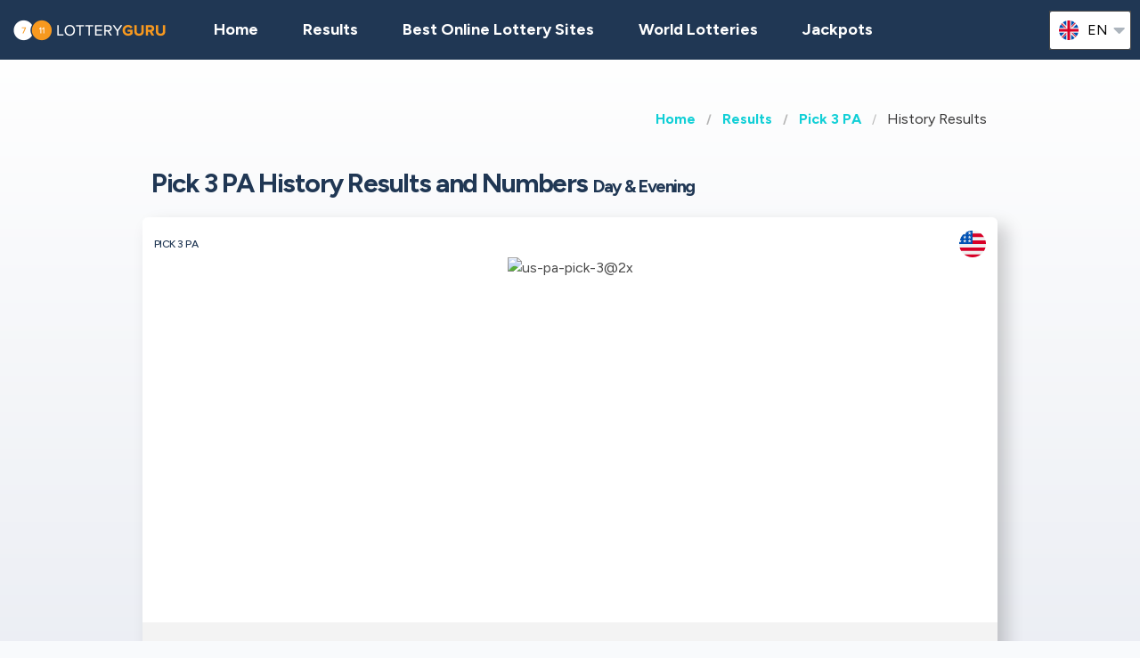

--- FILE ---
content_type: text/html;charset=UTF-8
request_url: https://lotteryguru.com/united-states-lottery-results/us-pick-3-pa/us-pick-3-pa-results-history
body_size: 8644
content:
<!DOCTYPE html>
<html class="no-js has-navbar-fixed-top" lang="en">


<head>
    <title>Pick 3 PA | Historical Results and Winning Numbers</title>

    <meta charset="utf-8"/>
    <meta name="viewport" content="width=device-width, initial-scale=1.0, maximum-scale=1.0, user-scalable=no" >
    <meta name="google-site-verification" content="HZTNnMGWQ1EOiUoTyy0bRYsY-LI50KopmdFlD2sqhwE"/>
    <meta content="Pick 3 PA | Historical Results and Winning Numbers" property="og:title" />
    <meta content="https://lotteryguru.com/united-states-lottery-results/us-pick-3-pa/us-pick-3-pa-results-history" property="og:url"/>
    
        <meta content="History results for the Pick 3 PA lottery, including winning numbers and jackpots from all draws." property="og:description"/>
        <meta content="History results for the Pick 3 PA lottery, including winning numbers and jackpots from all draws." property="description"/>
        <meta name="description" content="History results for the Pick 3 PA lottery, including winning numbers and jackpots from all draws.">
    
    <meta content="lotteryguru.com" property="og:site_name"/>
    <meta content="en" property="og:locale"/>
    <meta content="lotteryguru.com" name="author"/>
    <meta content="summary_large_image" name="twitter:card"/>

    
    <meta property="og:image" content="/static/assets/images/fb-share-homepage-9cdd35ce6aee9a5fb74d38077b7fa0c5.png">
    

    
        <meta name="robots" content="index, follow" />
    

    


    <link href="/static/assets/styles-fba469fc99df88d582c2248d8e2626f7.css"  rel="stylesheet"/>
    <link href="/static/assets/vendors-3545010909d35dcfd4b2ce7709ae5e4b.css" rel="stylesheet"/>
    <link rel="canonical" href="https://lotteryguru.com/united-states-lottery-results/us-pick-3-pa/us-pick-3-pa-results-history"/>
    
        <link rel="alternate" hreflang="en" href="https://lotteryguru.com/united-states-lottery-results/us-pick-3-pa/us-pick-3-pa-results-history"/>
    
        <link rel="alternate" hreflang="es" href="https://loteria.guru/resultados-loteria-estados-unidos/us-pick-3-pa/resultados-anteriores-pick-3-pa-us"/>
    
        <link rel="alternate" hreflang="pt" href="https://loteriaguru.com/estados-unidos-resultados-loteria/us-pick-3-pa/us-pick-3-pa-historico-de-resultados"/>
    
        <link rel="alternate" hreflang="ru" href="https://loterejaguru.com/rezultaty-loterej-soedinennie-shtati-ameriki/us-pick-3-pa/arhiv-rezultatov-pick-3-pa-us"/>
    
        <link rel="alternate" hreflang="de" href="https://lottoguru.de/lottozahlen-vereinigten-staaten/us-pick-3-pa/us-pick-3-pa-lottozahlen-archiv"/>
    

    <link rel="apple-touch-icon" sizes="180x180"  href="/static/assets/images/favicon/apple-touch-icon-607ba1bc6425f72462b7e2aa5bfac058.png">
    <link rel="icon" type="image/png" sizes="32x32" href="/static/assets/images/favicon/favicon-32x32-b6b8234299cba59e030f00e1301ebdd8.png">
    <link rel="icon" type="image/png" sizes="16x16" href="/static/assets/images/favicon/favicon-16x16-a96c59262638de3fe019b80607506822.png">
    <link rel="manifest" href="/static/assets/images/favicon/site-332b39d35c9a9f96f49ba62ac1574c44.webmanifest">

    <script src="//cdn.jsdelivr.net/npm/js-cookie@rc"></script>

    <script src="https://cdn.jsdelivr.net/npm/sweetalert2@11"></script>

    <script>
            function browserSupportsAllFeatures() {
                return Array.prototype.entries && window.IntersectionObserver && window.fetch;
            }

            function loadScript(src, done) {
                var js = document.createElement('script');
                js.src = src;
                js.onload = function () {
                    done();
                };
                js.onerror = function () {
                    done(new Error('Failed to load script ' + src));
                };
                document.head.appendChild(js);
            }
    </script>

    

    
    
        <script async src="https://pagead2.googlesyndication.com/pagead/js/adsbygoogle.js?client=ca-pub-6897045485756301" crossorigin="anonymous"></script>
    



    

        
        <script>
            (function (w, d, s, l, i) {
                w[l] = w[l] || [];
                w[l].push({
                    'gtm.start':
                        new Date().getTime(), event: 'gtm.js'
                });
                var f = d.getElementsByTagName(s)[0],
                    j = d.createElement(s), dl = l != 'dataLayer' ? '&l=' + l : '';
                j.async = true;
                j.src =
                    'https://www.googletagmanager.com/gtm.js?id=' + i + dl;
                f.parentNode.insertBefore(j, f);
            })(window, document, 'script', 'dataLayer', 'GTM-5ZDRTSV' );

        </script>
        

    


 <script>

   function redirectToBannerExit(exitUrl){
     fetch(exitUrl)
     .then(e => console.log("Done " + exitUrl));
   }
    const message = "Close";
    function showImagePopup (url) {
       Swal.fire({
          imageUrl: url,
          imageAlt: 'A tall image',
          grow : 'fullscreen',
          showConfirmButton : true,
          confirmButtonText : message,
          confirmButtonColor : 'black',
          showCloseButton : true
       });
    }

    function handleClick (e){
        const url = e.target.getAttribute("href");
        showImagePopup(url);
    }

    function attachEvents (){
        const popups = document.querySelector(".popup");

        for(let cur of popups){
          cur.onclick  = handleClick;
        }
    }

      function showPrizePayoutPopup (id) {
            const prizeDiv = document.querySelector('#prize' + id);
            const message = "Close";
               Swal.fire({
                      html : prizeDiv.innerHTML,
                      showConfirmButton : true,
                      confirmButtonText : message,
                      confirmButtonColor : 'black',
                      showCloseButton : true
               });
     }



    </script>





</head>


<body>




    <div style="display : none" id="frontendDay">day</div>

    <div style="display : none" id="frontendDays">days</div>
    
    <noscript>
        <iframe src="https://www.googletagmanager.com/ns.html?id=GTM-5ZDRTSV"
                height="0" width="0" style="display:none;visibility:hidden"></iframe>
    </noscript>

    


    


    <header class="lg-header">

        <nav class="navbar is-fixed-top" role="navigation" aria-label="main navigation">
            


            <div class="navbar-brand">
                <a class="lg-logo navbar-item" href="/">
                    
                        <img src="/static/assets/images/lotteryguru-logo2x-297581d4cc99aad3846731e58aa9b8f2.png"
                             alt="Lottery Guru - The Ultimate Guide to World Lotteries"/>
                    

                </a>
                <a id="burger" role="button" class="lg-hamburger navbar-burger burger" aria-label="menu"
                   aria-expanded="false" data-target="navMenu">
                    <span aria-hidden="true"></span>
                    <span aria-hidden="true"></span>
                    <span aria-hidden="true"></span>
                </a>
            </div>
            <div id="navMenu" class="navbar-menu">
                <div class="navbar-start">
                    <a class="navbar-item" href="/">
                        <img src="/static/assets/images/ico-home-48x48-8754b1fff36ebd07d47a83ecff7ccdbd.svg" alt="ico-home-48x48" class="lg-icon"/>
                        <span>Home</span>
                    </a>
                    <a class="navbar-item" href="/new-york-lottery-results">
                        <img src="/static/assets/images/ico-results-48x48-714579a11a86370dea77e4ce2208ab03.svg" alt="ico-results-48x48"
                             class="lg-icon"/>
                        <span>Results</span>
                    </a>

                    
                        <a class="navbar-item" href="/best-online-lottery-sites">
                            <img src="/static/assets/images/ico-agents-48x48-7cfd829ee91f1ee0bc7bdc08ead0d04e.svg" alt="ico-agents-48x48"
                                 class="lg-icon"/>
                            Best Online Lottery Sites
                        </a>
                    

                    <a class="navbar-item" href="/world-lotteries">
                        <img src="/static/assets/images/ico-worldlotteries-48x48-f583b4797838e75be0efbf846cae7d85.svg"
                             alt="ico-worldlotteries-48x48" class="lg-icon"/>
                        World Lotteries
                    </a>

                    <a class="navbar-item" href="/jackpots">
                        <img src="/static/assets/images/ico-jackpot-48x48-07fbe6bc0c8b9a2ad6f6474ee0aac5a8.svg" alt="ico-jackpot-48x48"
                             class="lg-icon"/>
                        Jackpots
                    </a>

<!--                    <a class="navbar-item navbar-item-highlighted" th:href="${scratchAndWinUrl}"-->
<!--                       th:if="${showScratchAndWin}">-->
<!--                        <img th:src="@{/static/assets/images/ico-scratch-and-win-48x48.svg}"-->
<!--                             alt="ico-scratch-and-win-48x48" class="lg-icon"/>-->
<!--                        <th:block th:utext="#{frontend.navMenu.scratchAndWin}">-->

<!--                        </th:block>-->
<!--                    </a>-->
                    <!--                <a class="navbar-item navbar-item-highlighted" th:href="${gamesUrl}">-->
                    <!--                    <img th:src="@{/static/assets/images/ico-scratch-and-win-48x48.svg}" alt="ico-scratch-and-win-48x48" class="lg-icon"/>-->
                    <!--                    <th:block th:utext="#{frontend.navMenu.games}">-->

                    <!--                    </th:block>-->
                    <!--                </a>-->
                </div>

                <div class="navbar-end">

                    <div class="dropdown is-hoverable lg-flags">

                        <div class="dropdown-trigger">
                            <button class="" aria-haspopup="true" aria-controls="dropdown-menu3">
                                
                                    


                                        <img class="lg-flag"
                                             src="/static/assets/images/flags/en-db68882cbf4beac3f3ee3923f1a91b82.svg"
                                             alt="en"/>
                                        <span>en</span>
                                        <span class="icon">
                                            <i class="fas fa-lg fa-caret-down" aria-hidden="true"></i>
                                        </span>

                                    
                                
                                    
                                
                                    
                                
                                    
                                
                                    
                                


                            </button>
                        </div>

                        <div class="dropdown-menu" id="dropdown-menu3" role="menu">

                            <div class="dropdown-content">

                                
                                    
                                        <a href="https://lotteryguru.com/united-states-lottery-results/us-pick-3-pa/us-pick-3-pa-results-history"
                                           class="dropdown-item is-active">
                                            <img class="lg-flag"
                                                 src="/static/assets/images/flags/en-db68882cbf4beac3f3ee3923f1a91b82.svg"
                                                 alt="en"/>
                                            <span>English</span>
                                        </a>
                                    
                                    

                                
                                    
                                    

                                        <a href="https://loteria.guru/resultados-loteria-estados-unidos/us-pick-3-pa/resultados-anteriores-pick-3-pa-us"

                                           class="dropdown-item">

                                            <img class="lg-flag"
                                                 src="/static/assets/images/flags/es-a62a83f37b05e303205142ff51d7a990.svg"
                                                 alt="es"/>
                                            <span>Spanish</span> </a>

                                    

                                
                                    
                                    

                                        <a href="https://loterejaguru.com/rezultaty-loterej-soedinennie-shtati-ameriki/us-pick-3-pa/arhiv-rezultatov-pick-3-pa-us"

                                           class="dropdown-item">

                                            <img class="lg-flag"
                                                 src="/static/assets/images/flags/ru-562474efbaa31ee8de76df31c4bd2116.svg"
                                                 alt="ru"/>
                                            <span>Russian</span> </a>

                                    

                                
                                    
                                    

                                        <a href="https://loteriaguru.com/estados-unidos-resultados-loteria/us-pick-3-pa/us-pick-3-pa-historico-de-resultados"

                                           class="dropdown-item">

                                            <img class="lg-flag"
                                                 src="/static/assets/images/flags/pt-23c03a16d37a9f3adc973d8cab4da97c.svg"
                                                 alt="pt"/>
                                            <span>Portuguese</span> </a>

                                    

                                
                                    
                                    

                                        <a href="https://lottoguru.de/lottozahlen-vereinigten-staaten/us-pick-3-pa/us-pick-3-pa-lottozahlen-archiv"

                                           class="dropdown-item">

                                            <img class="lg-flag"
                                                 src="/static/assets/images/flags/de-5c9661f66b30896a0667a78ea18f2847.svg"
                                                 alt="de"/>
                                            <span>German</span> </a>

                                    

                                


                            </div>
                        </div>
                    </div>
                </div>
            </div>
        </nav>
    </header>






<main class="lg-lottery">

    <section class="hero">
        <div class="hero-body">
            <div class="container">
                <html>

<nav class="breadcrumb" aria-label="breadcrumbs">
    <ul>
        

            <li class="has-text-weight-bold">
                <a href="http://lotteryguru.com">Home</a>
            </li>

            
        

            <li class="has-text-weight-bold">
                <a href="http://lotteryguru.com/united-states-lottery-results">Results</a>
            </li>

            
        

            <li class="has-text-weight-bold">
                <a href="http://lotteryguru.com/united-states-lottery-results/us-pick-3-pa">Pick 3 PA</a>
            </li>

            
        

            

            <li class="is-active">
                <a href="/" aria-current="page">History Results</a>
            </li>
        

    </ul>
</nav>
</html>

                <h1>Pick 3 PA History Results and Numbers <span class='lg-game-name'>Day & Evening</span></h1>
                
                    <div class="lg-card lg-link" onclick="window.location=&#39;/united-states-lottery-results/us-pick-3-pa&#39;">
    <div class="columns is-mobile lg-card-row">
        <h3 class="column is-10 lg-name">Pick 3 PA</h3>
        <span class="column is-2 lg-flag">
            
                <img src="/static/assets/images/flags/united-states-936feee6e8061e6bf4006dce278384dd.svg" title="United States"
                    alt="United States Flag" />
            
        </span>
        <span class="column is-12 lg-logo lg-draw">
            
                <img src="https://lotteryguru.com/pict/97333/us-pa-pick-3-2x-png" alt="us-pa-pick-3@2x" />
            
            
            </span>
    </div>

    <div class="columns is-mobile lg-card-row lg-highlighted">

        <div class="column is-full has-text-center ">
            <div class="lg-label">Next draw</div>
            <div class="lg-time">
                <span class="lg-day"><strong>Tuesday</strong></span>

                <span class="lg-date"><strong>20 Jan</strong>
                    2026
                </span>

                <span class="lg-draw-label">Day</span>


            </div>
        </div>

        <div class="column  is-full lg-countdown lg-draw" data-total="25370">

            
                <span>
                    <span class="lg-days-number"></span>
                    <span class="lg-days">
                        
                        
                    </span>

                </span>

                <span>
                    <span class="lg-hours-number">07</span><span class="lg-days"> h</span> : <span class="lg-minutes-number">02</span><span class="lg-days"> m</span> : <span class="lg-seconds-number">50</span>
                </span>

                <div class="lg-progress-bar">
                    <span style="width:60%;"></span>
                </div>

            
            

        </div>
    </div>

    
        <div class="lg-card-row lg-jackpot-info">
            <div class="lg-label">Next Jackpot</div>
            <div class="lg-sum">$500</div>
        </div>
    

    <div class="lg-card-row lg-buttons" onclick="event.stopPropagation()">
        
        
            
                <a class="button" href="/united-states-lottery-results/us-pick-3-pa">
                    <div><div>Pick 3 PA</div> Results</div>
                </a>
            
        
    </div>
</div>
                
                <div id="topPagination" style="height:10px"></div>

            </div>
        </div>
    </section>
    <section>
        <div class="container">
            <div class="columns">

                <div class="column">
                    <div class="content"></div>
                    <nav class="pagination is-large is-rounded" role="navigation" aria-label="pagination">
                        <a class="pagination-previous" onclick="prev()">Previous</a>
                        <a class="pagination-next" onclick="next()">Next Page</a>
                        <ul class="pagination-list">
                            
                                

                                

                                
                                    <li onclick="choosePage(&#39;1 &#39;)">
                                        <a class="pagination-link is-current"
                                           aria-label="Goto page  1">1</a>
                                    </li>
                                

                                

                                
                            
                                

                                

                                

                                
                                    <li onclick="choosePage(&#39;2 &#39;)">
                                        <a class="pagination-link" aria-label="Goto page  2">2</a>
                                    </li>

                                

                                
                            
                                

                                

                                

                                

                                
                            
                                

                                

                                

                                

                                
                            
                                

                                

                                

                                

                                
                            
                                

                                

                                

                                

                                
                            
                                

                                

                                

                                

                                
                            
                                

                                

                                

                                

                                
                            
                                

                                

                                

                                

                                
                            
                                

                                

                                

                                

                                
                            
                                

                                

                                

                                

                                
                            
                                

                                

                                

                                

                                
                            
                                

                                

                                

                                

                                
                            
                                

                                

                                

                                

                                
                            
                                

                                

                                

                                

                                
                            
                                

                                

                                

                                

                                
                            
                                

                                

                                

                                

                                
                            
                                

                                

                                

                                

                                
                            
                                

                                

                                

                                

                                
                            
                                

                                

                                

                                

                                
                            
                                

                                

                                

                                

                                
                            
                                

                                

                                

                                

                                
                            
                                

                                

                                

                                

                                
                            
                                

                                

                                

                                

                                
                            
                                

                                

                                

                                

                                
                            
                                

                                

                                

                                

                                
                            
                                

                                

                                

                                

                                
                            
                                

                                

                                

                                

                                
                            
                                

                                

                                

                                

                                
                            
                                

                                

                                

                                

                                
                            
                                

                                

                                

                                

                                
                            
                                

                                

                                

                                

                                
                            
                                

                                

                                

                                

                                
                            
                                

                                

                                

                                

                                
                            
                                

                                

                                

                                

                                
                            
                                

                                

                                

                                

                                
                            
                                

                                

                                

                                

                                
                                    <li><span class="pagination-ellipsis">&hellip;</span></li>
                                    <li onclick="choosePage(&#39;37 &#39;) ">
                                        <a class="pagination-link" aria-label="&#39;Goto page + 37&#39;">37</a>
                                    </li>
                                
                            
                        </ul>
                    </nav>

                    
    



                    

                    
                        <div class="lg-block lg-lottery-older-results">
                            <h3>History Results</h3>
                            

                                
                                    <div class="columns is-multiline is-vcentered is-mobile lg-line">

    <div class="column is-6 lg-date">
    <span class="lg-day">
      <strong>Monday</strong>
    </span>
    </div>
    <div class="column is-6 lg-date has-text-right">
        <strong>19 Jan</strong>
        2026
    </div>

    

        <div class="lg-label lg-label-withlines">
            Day
        </div>
        

        
            <div class="column is-12 lg-center-flex">
                <ul class="lg-numbers-small game-number">
                    
                        <li class="lg-number">2</li>
                    
                        <li class="lg-number">4</li>
                    
                        <li class="lg-number">7</li>
                    

                    
                        <li class="lg-number lg-reversed">1</li>
                    
                </ul>
            </div>
            
        


        <div class="column is-12 lg-draw-additional">
            
            

        </div>

        
            <div class="column is-12 lg-label">Jackpot</div>
            <div class="column is-12 lg-jackpot">
                <strong>$500</strong>
            </div>
        
        <div class="column is-12 lg-center">
            <div class="lg-buttons">
                
            </div>
        </div>

        <div style="display:none">
            
    
      
    

  
        </div>

    

        <div class="lg-label lg-label-withlines">
            Evening
        </div>
        

        
            <div class="column is-12 lg-center-flex">
                <ul class="lg-numbers-small game-number">
                    
                        <li class="lg-number">0</li>
                    
                        <li class="lg-number">3</li>
                    
                        <li class="lg-number">0</li>
                    

                    
                        <li class="lg-number lg-reversed">0</li>
                    
                </ul>
            </div>
            
        


        <div class="column is-12 lg-draw-additional">
            
            

        </div>

        
            <div class="column is-12 lg-label">Jackpot</div>
            <div class="column is-12 lg-jackpot">
                <strong>$500</strong>
            </div>
        
        <div class="column is-12 lg-center">
            <div class="lg-buttons">
                
            </div>
        </div>

        <div style="display:none">
            
    
      
    

  
        </div>

    
</div>
                            

                                
                                    <div class="columns is-multiline is-vcentered is-mobile lg-line">

    <div class="column is-6 lg-date">
    <span class="lg-day">
      <strong>Sunday</strong>
    </span>
    </div>
    <div class="column is-6 lg-date has-text-right">
        <strong>18 Jan</strong>
        2026
    </div>

    

        <div class="lg-label lg-label-withlines">
            Day
        </div>
        

        
            <div class="column is-12 lg-center-flex">
                <ul class="lg-numbers-small game-number">
                    
                        <li class="lg-number">5</li>
                    
                        <li class="lg-number">7</li>
                    
                        <li class="lg-number">1</li>
                    

                    
                        <li class="lg-number lg-reversed">4</li>
                    
                </ul>
            </div>
            
        


        <div class="column is-12 lg-draw-additional">
            
            

        </div>

        
            <div class="column is-12 lg-label">Jackpot</div>
            <div class="column is-12 lg-jackpot">
                <strong>$500</strong>
            </div>
        
        <div class="column is-12 lg-center">
            <div class="lg-buttons">
                
            </div>
        </div>

        <div style="display:none">
            
    
      
    

  
        </div>

    

        <div class="lg-label lg-label-withlines">
            Evening
        </div>
        

        
            <div class="column is-12 lg-center-flex">
                <ul class="lg-numbers-small game-number">
                    
                        <li class="lg-number">4</li>
                    
                        <li class="lg-number">6</li>
                    
                        <li class="lg-number">1</li>
                    

                    
                        <li class="lg-number lg-reversed">8</li>
                    
                </ul>
            </div>
            
        


        <div class="column is-12 lg-draw-additional">
            
            

        </div>

        
            <div class="column is-12 lg-label">Jackpot</div>
            <div class="column is-12 lg-jackpot">
                <strong>$500</strong>
            </div>
        
        <div class="column is-12 lg-center">
            <div class="lg-buttons">
                
            </div>
        </div>

        <div style="display:none">
            
    
      
    

  
        </div>

    
</div>
                            

                                
                                    <div class="columns is-multiline is-vcentered is-mobile lg-line">

    <div class="column is-6 lg-date">
    <span class="lg-day">
      <strong>Friday</strong>
    </span>
    </div>
    <div class="column is-6 lg-date has-text-right">
        <strong>16 Jan</strong>
        2026
    </div>

    

        <div class="lg-label lg-label-withlines">
            Day
        </div>
        

        
            <div class="column is-12 lg-center-flex">
                <ul class="lg-numbers-small game-number">
                    
                        <li class="lg-number">6</li>
                    
                        <li class="lg-number">8</li>
                    
                        <li class="lg-number">7</li>
                    

                    
                        <li class="lg-number lg-reversed">8</li>
                    
                </ul>
            </div>
            
        


        <div class="column is-12 lg-draw-additional">
            
            

        </div>

        
            <div class="column is-12 lg-label">Jackpot</div>
            <div class="column is-12 lg-jackpot">
                <strong>$500</strong>
            </div>
        
        <div class="column is-12 lg-center">
            <div class="lg-buttons">
                
            </div>
        </div>

        <div style="display:none">
            
    
      
    

  
        </div>

    

        <div class="lg-label lg-label-withlines">
            Evening
        </div>
        

        
            <div class="column is-12 lg-center-flex">
                <ul class="lg-numbers-small game-number">
                    
                        <li class="lg-number">4</li>
                    
                        <li class="lg-number">3</li>
                    
                        <li class="lg-number">9</li>
                    

                    
                        <li class="lg-number lg-reversed">8</li>
                    
                </ul>
            </div>
            
        


        <div class="column is-12 lg-draw-additional">
            
            

        </div>

        
            <div class="column is-12 lg-label">Jackpot</div>
            <div class="column is-12 lg-jackpot">
                <strong>$500</strong>
            </div>
        
        <div class="column is-12 lg-center">
            <div class="lg-buttons">
                
            </div>
        </div>

        <div style="display:none">
            
    
      
    

  
        </div>

    
</div>
                            

                                
                                    <div class="columns is-multiline is-vcentered is-mobile lg-line">

    <div class="column is-6 lg-date">
    <span class="lg-day">
      <strong>Thursday</strong>
    </span>
    </div>
    <div class="column is-6 lg-date has-text-right">
        <strong>15 Jan</strong>
        2026
    </div>

    

        <div class="lg-label lg-label-withlines">
            Day
        </div>
        

        
            <div class="column is-12 lg-center-flex">
                <ul class="lg-numbers-small game-number">
                    
                        <li class="lg-number">6</li>
                    
                        <li class="lg-number">1</li>
                    
                        <li class="lg-number">2</li>
                    

                    
                        <li class="lg-number lg-reversed">6</li>
                    
                </ul>
            </div>
            
        


        <div class="column is-12 lg-draw-additional">
            
            

        </div>

        
            <div class="column is-12 lg-label">Jackpot</div>
            <div class="column is-12 lg-jackpot">
                <strong>$500</strong>
            </div>
        
        <div class="column is-12 lg-center">
            <div class="lg-buttons">
                
            </div>
        </div>

        <div style="display:none">
            
    
      
    

  
        </div>

    

        <div class="lg-label lg-label-withlines">
            Evening
        </div>
        

        
            <div class="column is-12 lg-center-flex">
                <ul class="lg-numbers-small game-number">
                    
                        <li class="lg-number">3</li>
                    
                        <li class="lg-number">8</li>
                    
                        <li class="lg-number">5</li>
                    

                    
                        <li class="lg-number lg-reversed">8</li>
                    
                </ul>
            </div>
            
        


        <div class="column is-12 lg-draw-additional">
            
            

        </div>

        
            <div class="column is-12 lg-label">Jackpot</div>
            <div class="column is-12 lg-jackpot">
                <strong>$500</strong>
            </div>
        
        <div class="column is-12 lg-center">
            <div class="lg-buttons">
                
            </div>
        </div>

        <div style="display:none">
            
    
      
    

  
        </div>

    
</div>
                            

                                
                                    <div class="columns is-multiline is-vcentered is-mobile lg-line">

    <div class="column is-6 lg-date">
    <span class="lg-day">
      <strong>Wednesday</strong>
    </span>
    </div>
    <div class="column is-6 lg-date has-text-right">
        <strong>14 Jan</strong>
        2026
    </div>

    

        <div class="lg-label lg-label-withlines">
            Day
        </div>
        

        
            <div class="column is-12 lg-center-flex">
                <ul class="lg-numbers-small game-number">
                    
                        <li class="lg-number">5</li>
                    
                        <li class="lg-number">1</li>
                    
                        <li class="lg-number">9</li>
                    

                    
                        <li class="lg-number lg-reversed">6</li>
                    
                </ul>
            </div>
            
        


        <div class="column is-12 lg-draw-additional">
            
            

        </div>

        
            <div class="column is-12 lg-label">Jackpot</div>
            <div class="column is-12 lg-jackpot">
                <strong>$500</strong>
            </div>
        
        <div class="column is-12 lg-center">
            <div class="lg-buttons">
                
            </div>
        </div>

        <div style="display:none">
            
    
      
    

  
        </div>

    

        <div class="lg-label lg-label-withlines">
            Evening
        </div>
        

        
            <div class="column is-12 lg-center-flex">
                <ul class="lg-numbers-small game-number">
                    
                        <li class="lg-number">0</li>
                    
                        <li class="lg-number">5</li>
                    
                        <li class="lg-number">5</li>
                    

                    
                        <li class="lg-number lg-reversed">5</li>
                    
                </ul>
            </div>
            
        


        <div class="column is-12 lg-draw-additional">
            
            

        </div>

        
            <div class="column is-12 lg-label">Jackpot</div>
            <div class="column is-12 lg-jackpot">
                <strong>$500</strong>
            </div>
        
        <div class="column is-12 lg-center">
            <div class="lg-buttons">
                
            </div>
        </div>

        <div style="display:none">
            
    
      
    

  
        </div>

    
</div>
                            

                                
                                    <br>
                                    
    
    <div class="lg-card lg-card-banner" onclick="redirectToBannerExit(&#39;https://lotteryguru.com/bannerExit?bannerPlaceHolder=LOTTERY_HISTORY_MIDDLE&amp;pageEnum=LOTTERY_HISTORY&amp;id=42&amp;visitorId=18933679&#39;)">
        
            

        <div>
            <div class="lg-banner-script"><div id="fb-root"></div>
<script async defer crossorigin="anonymous" src="https://connect.facebook.net/en_GB/sdk.js#xfbml=1&version=v20.0" nonce="XpWTuZQh"></script>

<div class="fb-like" data-href="https://www.facebook.com/lotteryguru.admin/" data-width="" data-layout="" data-action="" data-size="" data-share="false"></div></div>
        </div>

        

        
    </div>


                                
                                    <div class="columns is-multiline is-vcentered is-mobile lg-line">

    <div class="column is-6 lg-date">
    <span class="lg-day">
      <strong>Tuesday</strong>
    </span>
    </div>
    <div class="column is-6 lg-date has-text-right">
        <strong>13 Jan</strong>
        2026
    </div>

    

        <div class="lg-label lg-label-withlines">
            Day
        </div>
        

        
            <div class="column is-12 lg-center-flex">
                <ul class="lg-numbers-small game-number">
                    
                        <li class="lg-number">3</li>
                    
                        <li class="lg-number">7</li>
                    
                        <li class="lg-number">1</li>
                    

                    
                        <li class="lg-number lg-reversed">2</li>
                    
                </ul>
            </div>
            
        


        <div class="column is-12 lg-draw-additional">
            
            

        </div>

        
            <div class="column is-12 lg-label">Jackpot</div>
            <div class="column is-12 lg-jackpot">
                <strong>$500</strong>
            </div>
        
        <div class="column is-12 lg-center">
            <div class="lg-buttons">
                
            </div>
        </div>

        <div style="display:none">
            
    
      
    

  
        </div>

    

        <div class="lg-label lg-label-withlines">
            Evening
        </div>
        

        
            <div class="column is-12 lg-center-flex">
                <ul class="lg-numbers-small game-number">
                    
                        <li class="lg-number">7</li>
                    
                        <li class="lg-number">9</li>
                    
                        <li class="lg-number">0</li>
                    

                    
                        <li class="lg-number lg-reversed">1</li>
                    
                </ul>
            </div>
            
        


        <div class="column is-12 lg-draw-additional">
            
            

        </div>

        
            <div class="column is-12 lg-label">Jackpot</div>
            <div class="column is-12 lg-jackpot">
                <strong>$500</strong>
            </div>
        
        <div class="column is-12 lg-center">
            <div class="lg-buttons">
                
            </div>
        </div>

        <div style="display:none">
            
    
      
    

  
        </div>

    
</div>
                            

                                
                                    <div class="columns is-multiline is-vcentered is-mobile lg-line">

    <div class="column is-6 lg-date">
    <span class="lg-day">
      <strong>Monday</strong>
    </span>
    </div>
    <div class="column is-6 lg-date has-text-right">
        <strong>12 Jan</strong>
        2026
    </div>

    

        <div class="lg-label lg-label-withlines">
            Day
        </div>
        

        
            <div class="column is-12 lg-center-flex">
                <ul class="lg-numbers-small game-number">
                    
                        <li class="lg-number">5</li>
                    
                        <li class="lg-number">8</li>
                    
                        <li class="lg-number">8</li>
                    

                    
                        <li class="lg-number lg-reversed">7</li>
                    
                </ul>
            </div>
            
        


        <div class="column is-12 lg-draw-additional">
            
            

        </div>

        
            <div class="column is-12 lg-label">Jackpot</div>
            <div class="column is-12 lg-jackpot">
                <strong>$500</strong>
            </div>
        
        <div class="column is-12 lg-center">
            <div class="lg-buttons">
                
            </div>
        </div>

        <div style="display:none">
            
    
      
    

  
        </div>

    

        <div class="lg-label lg-label-withlines">
            Evening
        </div>
        

        
            <div class="column is-12 lg-center-flex">
                <ul class="lg-numbers-small game-number">
                    
                        <li class="lg-number">0</li>
                    
                        <li class="lg-number">5</li>
                    
                        <li class="lg-number">5</li>
                    

                    
                        <li class="lg-number lg-reversed">4</li>
                    
                </ul>
            </div>
            
        


        <div class="column is-12 lg-draw-additional">
            
            

        </div>

        
            <div class="column is-12 lg-label">Jackpot</div>
            <div class="column is-12 lg-jackpot">
                <strong>$500</strong>
            </div>
        
        <div class="column is-12 lg-center">
            <div class="lg-buttons">
                
            </div>
        </div>

        <div style="display:none">
            
    
      
    

  
        </div>

    
</div>
                            

                                
                                    <div class="columns is-multiline is-vcentered is-mobile lg-line">

    <div class="column is-6 lg-date">
    <span class="lg-day">
      <strong>Sunday</strong>
    </span>
    </div>
    <div class="column is-6 lg-date has-text-right">
        <strong>11 Jan</strong>
        2026
    </div>

    

        <div class="lg-label lg-label-withlines">
            Day
        </div>
        

        
            <div class="column is-12 lg-center-flex">
                <ul class="lg-numbers-small game-number">
                    
                        <li class="lg-number">9</li>
                    
                        <li class="lg-number">2</li>
                    
                        <li class="lg-number">6</li>
                    

                    
                        <li class="lg-number lg-reversed">4</li>
                    
                </ul>
            </div>
            
        


        <div class="column is-12 lg-draw-additional">
            
            

        </div>

        
            <div class="column is-12 lg-label">Jackpot</div>
            <div class="column is-12 lg-jackpot">
                <strong>$500</strong>
            </div>
        
        <div class="column is-12 lg-center">
            <div class="lg-buttons">
                
            </div>
        </div>

        <div style="display:none">
            
    
      
    

  
        </div>

    

        <div class="lg-label lg-label-withlines">
            Evening
        </div>
        

        
            <div class="column is-12 lg-center-flex">
                <ul class="lg-numbers-small game-number">
                    
                        <li class="lg-number">2</li>
                    
                        <li class="lg-number">3</li>
                    
                        <li class="lg-number">2</li>
                    

                    
                        <li class="lg-number lg-reversed">3</li>
                    
                </ul>
            </div>
            
        


        <div class="column is-12 lg-draw-additional">
            
            

        </div>

        
            <div class="column is-12 lg-label">Jackpot</div>
            <div class="column is-12 lg-jackpot">
                <strong>$500</strong>
            </div>
        
        <div class="column is-12 lg-center">
            <div class="lg-buttons">
                
            </div>
        </div>

        <div style="display:none">
            
    
      
    

  
        </div>

    
</div>
                            

                                
                                    <div class="columns is-multiline is-vcentered is-mobile lg-line">

    <div class="column is-6 lg-date">
    <span class="lg-day">
      <strong>Saturday</strong>
    </span>
    </div>
    <div class="column is-6 lg-date has-text-right">
        <strong>10 Jan</strong>
        2026
    </div>

    

        <div class="lg-label lg-label-withlines">
            Day
        </div>
        

        
            <div class="column is-12 lg-center-flex">
                <ul class="lg-numbers-small game-number">
                    
                        <li class="lg-number">5</li>
                    
                        <li class="lg-number">5</li>
                    
                        <li class="lg-number">1</li>
                    

                    
                        <li class="lg-number lg-reversed">8</li>
                    
                </ul>
            </div>
            
        


        <div class="column is-12 lg-draw-additional">
            
            

        </div>

        
            <div class="column is-12 lg-label">Jackpot</div>
            <div class="column is-12 lg-jackpot">
                <strong>$500</strong>
            </div>
        
        <div class="column is-12 lg-center">
            <div class="lg-buttons">
                
            </div>
        </div>

        <div style="display:none">
            
    
      
    

  
        </div>

    

        <div class="lg-label lg-label-withlines">
            Evening
        </div>
        

        
            <div class="column is-12 lg-center-flex">
                <ul class="lg-numbers-small game-number">
                    
                        <li class="lg-number">0</li>
                    
                        <li class="lg-number">1</li>
                    
                        <li class="lg-number">7</li>
                    

                    
                        <li class="lg-number lg-reversed">0</li>
                    
                </ul>
            </div>
            
        


        <div class="column is-12 lg-draw-additional">
            
            

        </div>

        
            <div class="column is-12 lg-label">Jackpot</div>
            <div class="column is-12 lg-jackpot">
                <strong>$500</strong>
            </div>
        
        <div class="column is-12 lg-center">
            <div class="lg-buttons">
                
            </div>
        </div>

        <div style="display:none">
            
    
      
    

  
        </div>

    
</div>
                            

                                
                                    <div class="columns is-multiline is-vcentered is-mobile lg-line">

    <div class="column is-6 lg-date">
    <span class="lg-day">
      <strong>Friday</strong>
    </span>
    </div>
    <div class="column is-6 lg-date has-text-right">
        <strong>09 Jan</strong>
        2026
    </div>

    

        <div class="lg-label lg-label-withlines">
            Day
        </div>
        

        
            <div class="column is-12 lg-center-flex">
                <ul class="lg-numbers-small game-number">
                    
                        <li class="lg-number">8</li>
                    
                        <li class="lg-number">1</li>
                    
                        <li class="lg-number">1</li>
                    

                    
                        <li class="lg-number lg-reversed">7</li>
                    
                </ul>
            </div>
            
        


        <div class="column is-12 lg-draw-additional">
            
            

        </div>

        
            <div class="column is-12 lg-label">Jackpot</div>
            <div class="column is-12 lg-jackpot">
                <strong>$500</strong>
            </div>
        
        <div class="column is-12 lg-center">
            <div class="lg-buttons">
                
            </div>
        </div>

        <div style="display:none">
            
    
      
    

  
        </div>

    

        <div class="lg-label lg-label-withlines">
            Evening
        </div>
        

        
            <div class="column is-12 lg-center-flex">
                <ul class="lg-numbers-small game-number">
                    
                        <li class="lg-number">0</li>
                    
                        <li class="lg-number">1</li>
                    
                        <li class="lg-number">4</li>
                    

                    
                        <li class="lg-number lg-reversed">5</li>
                    
                </ul>
            </div>
            
        


        <div class="column is-12 lg-draw-additional">
            
            

        </div>

        
            <div class="column is-12 lg-label">Jackpot</div>
            <div class="column is-12 lg-jackpot">
                <strong>$500</strong>
            </div>
        
        <div class="column is-12 lg-center">
            <div class="lg-buttons">
                
            </div>
        </div>

        <div style="display:none">
            
    
      
    

  
        </div>

    
</div>
                            
                        </div>
                    


                    <div id="pageInfo" pageNumber="1" totalElementCount="365" pageSize="10" lastPage="37" totalPageCount="37">

                    </div>

                    
    


                    <nav class="pagination is-large is-rounded" role="navigation" aria-label="pagination">
                        <a class="pagination-previous" onclick="prev()">Previous</a>
                        <a class="pagination-next" onclick="next()">Next Page</a>
                        <ul class="pagination-list">
                            
                                

                                

                                
                                    <li onclick="choosePage(&#39;1 &#39;)">
                                        <a class="pagination-link is-current"
                                           aria-label="Goto page  1">1</a>
                                    </li>
                                

                                

                                
                            
                                

                                

                                

                                
                                    <li onclick="choosePage(&#39;2 &#39;)">
                                        <a class="pagination-link" aria-label="Goto page  2">2</a>
                                    </li>
                                

                                
                            
                                

                                

                                

                                

                                
                            
                                

                                

                                

                                

                                
                            
                                

                                

                                

                                

                                
                            
                                

                                

                                

                                

                                
                            
                                

                                

                                

                                

                                
                            
                                

                                

                                

                                

                                
                            
                                

                                

                                

                                

                                
                            
                                

                                

                                

                                

                                
                            
                                

                                

                                

                                

                                
                            
                                

                                

                                

                                

                                
                            
                                

                                

                                

                                

                                
                            
                                

                                

                                

                                

                                
                            
                                

                                

                                

                                

                                
                            
                                

                                

                                

                                

                                
                            
                                

                                

                                

                                

                                
                            
                                

                                

                                

                                

                                
                            
                                

                                

                                

                                

                                
                            
                                

                                

                                

                                

                                
                            
                                

                                

                                

                                

                                
                            
                                

                                

                                

                                

                                
                            
                                

                                

                                

                                

                                
                            
                                

                                

                                

                                

                                
                            
                                

                                

                                

                                

                                
                            
                                

                                

                                

                                

                                
                            
                                

                                

                                

                                

                                
                            
                                

                                

                                

                                

                                
                            
                                

                                

                                

                                

                                
                            
                                

                                

                                

                                

                                
                            
                                

                                

                                

                                

                                
                            
                                

                                

                                

                                

                                
                            
                                

                                

                                

                                

                                
                            
                                

                                

                                

                                

                                
                            
                                

                                

                                

                                

                                
                            
                                

                                

                                

                                

                                
                            
                                

                                

                                

                                

                                
                                    <li><span class="pagination-ellipsis">&hellip;</span></li>
                                    <li onclick="choosePage(&#39;37 &#39;)">
                                        <a class="pagination-link" aria-label="Goto page  37">37</a>
                                    </li>
                                
                            
                        </ul>
                    </nav>

                </div>

            </div>
            
                <section>
    <div class="lg-block lg-lottery-hot-and-cold-numbers lite-hot-cold">
        <h3>Winning Numbers</h3>

        <div class="lg-hot-and-cold-title">
            <strong>The Most Common Drawn Pick 3 PA Numbers - Hot Numbers</strong>
        </div>

        <div class="columns is-multiline is-vcentered is-mobile lg-line is-centered">
                
                    <div class="lg-numbers-hot lg-center-flex">
                        <div class="lg-number">8</div>
                    </div>
                
                    <div class="lg-numbers-hot lg-center-flex">
                        <div class="lg-number">4</div>
                    </div>
                
                    <div class="lg-numbers-hot lg-center-flex">
                        <div class="lg-number">6</div>
                    </div>
                
                
                    <div class="lg-numbers-hot lg-bonus-number lg-center-flex">
                        <div class="lg-number">6</div>
                    </div>
                

        </div>

        <div class="lg-hot-and-cold-title">
            <strong>The Least Often Drawn Pick 3 PA Numbers - Cold Numbers</strong>
        </div>

        <div class="columns is-multiline is-vcentered is-mobile lg-line is-centered">
                
                    <div class="lg-numbers-cold lg-center-flex">
                        <div class="lg-number">7</div>
                    </div>
                
                    <div class="lg-numbers-cold lg-center-flex">
                        <div class="lg-number">5</div>
                    </div>
                
                    <div class="lg-numbers-cold lg-center-flex">
                        <div class="lg-number">2</div>
                    </div>
                
                
                    <div class="lg-numbers-cold lg-bonus-number lg-center-flex">
                        <div class="lg-number">9</div>
                    </div>
                
        </div>

        <div class="lg-start-date">The statistics are generated from 2021 to the latest draw</div>

        <div class="lg-buttons">
            <a class="button" href="/united-states-lottery-results/us-pick-3-pa/us-pick-3-pa-statistics?periodType=YEAR">Show All Statistics</a>
        </div>

    </div>
</section>
            
        </div>
    </section>
</main>
<script type="text/javascript">
  const pageInfo = document.querySelector('#pageInfo');
  const pn = +pageInfo.getAttribute('pageNumber');
  const lastPage = +pageInfo.getAttribute('lastPage');


  setTimeout(function () {
    if (window.location.toString().includes("page")) {
      document.querySelector('#topPagination').scrollIntoView({
        behavior: 'smooth',
        block: 'start'
      });
    }
  }, 50);

  function choosePage(pageNumber) {
    window.location = window.location.toString().replace(/\?page=\d+/, '') + "?page=" + pageNumber;
  }

  function next() {
    if (pn == lastPage) {
      return;
    }
    choosePage(pn + 1);
  }

  function prev() {
    if (pn == 1) {
      return;
    }
    choosePage(pn - 1);
  }

</script>


    


    <footer class="footer">
        <div class="container">
            <div class="lg-primary-links">
                <ul class="list">
                    <li class="list-item"><a href="/">Home</a></li>
                    <li class="list-item"><a href="/new-york-lottery-results">Results</a></li>
                    
                    <li class="list-item"><a href="/best-online-lottery-sites">Best Online Lottery Sites</a></li>
                    
                    <li class="list-item"><a href="/world-lotteries">World Lotteries</a></li>

                    

                    <li class="list-item"><a href="/jackpots">Jackpots</a></li>
                    <li class="list-item"><a href="/next-draws">Draws</a></li>
                    <li class="list-item"><a href="/blog">Blog</a></li>
                    <li class="list-item"><a href="/scratchcards">Scratchcards</a></li>
<!--                    <li th:if="${showScratchAndWin}" class="list-item"><a th:href="${scratchAndWinUrl}" th:utext="#{frontend.navMenu.scratchAndWin}"></a></li>-->
                </ul>
            </div>

            <div class="columns lg-secondary-links is-multiline">
                <div class="column is-12 is-10-desktop">
                    <ul class="list">
                        <li class="list-item">
                            <a href="/faq">FAQ</a>
                        </li>
                        <li class="list-item">
                            <a href="/how-to-play-lottery-5-simple-steps">How To Play Lottery</a>
                        </li>
                        <li class="list-item">
                            <a href="/is-online-lottery-legal">Is Online Lottery Legal</a></li>
                        <li class="list-item"><a href="/about-us">About us</a></li>
                        <li class="list-item"><a href="/contact-us">Contact us</a></li>
                        <li class="list-item"><a href="/terms-and-conditions">Terms of use</a></li>
                        <li class="list-item"><a href="/cookie-policy">Cookie Policy</a></li>
                    </ul>
                </div>

                <div class="column is-12 is-2-desktop">
                    &copy;
                         Lottery Guru  2026

                </div>
            </div>
            <div class="lg-secondary-links is-multiline has-text-centered">

                <span class="lg-footer-logo">
                    <img alt="18+" src="/static/assets/images/footer-logo-18-90c5fbbd83631de1879bb1aff0a2fc96.png"/>
                </span>
                <a class="lg-footer-logo" target="_blank" rel="nofollow" href="https://certify.gpwa.org/verify/lotteryguru.com">
                    <img alt="GPWA" src="/static/assets/images/footer-logo-gpwa-f9bbb95c826ce4ba1b3cb3b5044e7437.png"/>
                </a>
                <a class="lg-footer-logo" target="_blank" rel="nofollow" href="https://www.begambleaware.org">
                    <img alt="GAMBLE AWARE" src="/static/assets/images/footer-logo-gambleaware-3df06344ef61a67a176054ebe1d9c0d6.png"/>
                </a>
                <a class="lg-footer-logo" target="_blank" rel="nofollow" href="https://www.ncpgambling.org">
                    <img alt="NCPG" src="/static/assets/images/footer-logo-ncpg-3c96c1b9e0c34d10544d9b541eaceda3.png"/>
                </a>
            </div>

            <div class="column lg-disclaimer">Lotteryguru.com is an independent source of information about world lotteries, not controlled by third-party gambling operators. All of our reviews and guides are created for information purposes only and in full accordance with the best knowledge and judgement of our independent and expert team, which should not be construed as, or relied upon, as legal advice. Readers should ensure that they meet all regulatory requirements before playing any of the selected lotteries.</div>
        </div>
    </footer>

    <script src="/static/assets/scripts-a43d31857bf9351f3d5fa528c274c389.js" type="text/javascript" async></script>
    <script src="/static/assets/vendors-6fd59420b05db0475c530e78ef6f908c.js" type="text/javascript" async></script>


     


    <script type="application/ld+json">

        {
  "@context" : "http://schema.org",
  "@type" : "WebPage",
  "name" : "Pick 3 PA | Historical Results and Winning Numbers",
  "url" : "https://lotteryguru.com/united-states-lottery-results/us-pick-3-pa/us-pick-3-pa-results-history",
  "description" : "History results for the Pick 3 PA lottery, including winning numbers and jackpots from all draws.",
  "breadcrumb" : {
    "@type" : "BreadcrumbList",
    "itemListElement" : [ {
      "@type" : "ListItem",
      "position" : 1,
      "item" : {
        "@id" : "http://lotteryguru.com",
        "name" : "Lottery Guru - The Ultimate Guide to World Lotteries"
      }
    }, {
      "@type" : "ListItem",
      "position" : 2,
      "item" : {
        "@id" : "http://lotteryguru.com/united-states-lottery-results",
        "name" : "United States Lottery Results and Winning Numbers"
      }
    }, {
      "@type" : "ListItem",
      "position" : 3,
      "item" : {
        "@id" : "http://lotteryguru.com/united-states-lottery-results/us-pick-3-pa",
        "name" : "Pick 3 PA | Winning Numbers, Results, Jackpots and Odds"
      }
    }, {
      "@type" : "ListItem",
      "position" : 4,
      "item" : {
        "@id" : "http://lotteryguru.com/united-states-lottery-results/us-pick-3-pa/us-pick-3-pa-results-history",
        "name" : "Pick 3 PA | Historical Results and Winning Numbers"
      }
    } ]
  }
}

    </script>
    <script type="application/ld+json">
        {
  "@context" : "http://schema.org/",
  "@type" : "Organization",
  "@id" : "https://lotteryguru.com/#organization",
  "name" : "Lottery Guru",
  "url" : "https://lotteryguru.com",
  "logo" : {
    "@type" : "ImageObject",
    "url" : "https://lotteryguru.com/static/assets/images/lotteryguru-logo2x.png",
    "width" : "360",
    "height" : "60"
  }
}
    </script>


    

</body>
</html>

--- FILE ---
content_type: text/html; charset=utf-8
request_url: https://www.google.com/recaptcha/api2/aframe
body_size: 268
content:
<!DOCTYPE HTML><html><head><meta http-equiv="content-type" content="text/html; charset=UTF-8"></head><body><script nonce="mwRNa4H7wKzQnLwUBdpWHg">/** Anti-fraud and anti-abuse applications only. See google.com/recaptcha */ try{var clients={'sodar':'https://pagead2.googlesyndication.com/pagead/sodar?'};window.addEventListener("message",function(a){try{if(a.source===window.parent){var b=JSON.parse(a.data);var c=clients[b['id']];if(c){var d=document.createElement('img');d.src=c+b['params']+'&rc='+(localStorage.getItem("rc::a")?sessionStorage.getItem("rc::b"):"");window.document.body.appendChild(d);sessionStorage.setItem("rc::e",parseInt(sessionStorage.getItem("rc::e")||0)+1);localStorage.setItem("rc::h",'1768906632862');}}}catch(b){}});window.parent.postMessage("_grecaptcha_ready", "*");}catch(b){}</script></body></html>